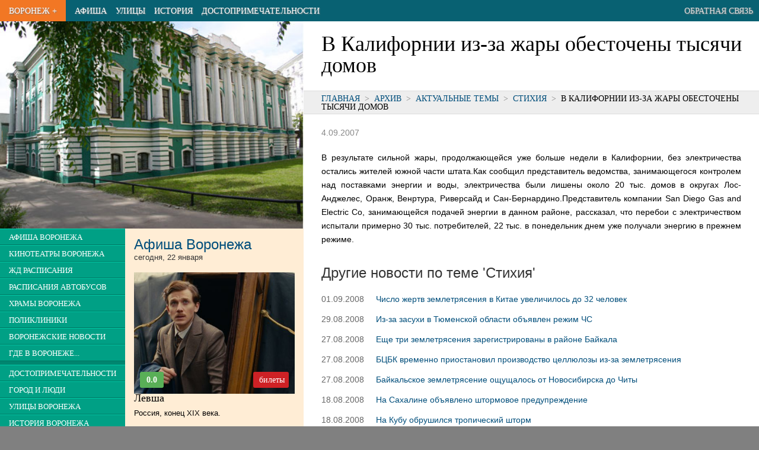

--- FILE ---
content_type: text/html; charset=UTF-8
request_url: https://vrnplus.ru/1188886174.html
body_size: 45756
content:


<!DOCTYPE html>
<html>
<head>
<TITLE>В Калифорнии из-за жары обесточены тысячи домов</TITLE>
<META HTTP-EQUIV="Content-Type" CONTENT="text/html; charset=utf-8">
<Meta Name="description" Content="В Калифорнии из-за жары обесточены тысячи домов">
<Meta Name="keywords" Content="В Калифорнии из-за жары обесточены тысячи домов">
<meta name="viewport" content="width=device-width, initial-scale=1.0">
<meta name="yandex-verification" content="7edff3b008e24f9c" />


<link rel="icon" href="/favicon.ico" type="image/x-icon">

<script type="text/javascript" src="/v2/js/jquery-1.9.1.min.js"></script>
<script src="https://api-maps.yandex.ru/2.1/?lang=ru_RU" type="text/javascript"></script>



<script>
var swiper;  
$(function(){
  swiper = new Swiper('.swiper-container', {
          pagination: '.swiper-pagination',
          //nextButton: '.swiper-button-next',
          //prevButton: '.swiper-button-prev',
          paginationClickable: true,
          spaceBetween: 30,
          centeredSlides: true,
          autoplay: 2500,
          // effect: 'coverflow',
          effect: 'fade',
          speed: 1500,
          autoplayDisableOnInteraction: false
      });
  });
</script>


<script async src="https://pagead2.googlesyndication.com/pagead/js/adsbygoogle.js"></script>
<script>
     (adsbygoogle = window.adsbygoogle || []).push({
          google_ad_client: "ca-pub-3674510536085716",
          enable_page_level_ads: true
     });
</script>

<!-- Yandex.RTB -->
<script>window.yaContextCb=window.yaContextCb||[]</script>
<script src="https://yandex.ru/ads/system/context.js" async></script>

<style>
html, body, div, span, applet, object, iframe,h1, h2, h3, h4, h5, h6, p, blockquote, pre,a, abbr, acronym, address, big, cite, code,
del, dfn, em, font, img, ins, kbd, q, s, samp,small, strike, strong,  tt, var,dl, dt, dd, ol, ul, li,fieldset, form, label, legend,
table, caption, tbody, tfoot, thead, tr, th, td {
margin: 0px;padding: 0px;border: 0;outline: 0;font-weight: inherit;font-style: inherit;
font-family: inherit;vertical-align: baseline;text-align:left;}
:focus {outline: 0;}
body {line-height: 1;color: black;background: white;font-size: 1em;}
ol, ul,li {color:black;list-style-position: inside;padding-left:0px;}
table {border-collapse: collapse;border-spacing: 0;}
caption, th, td {text-align: left;font-weight: normal;}
blockquote:before, blockquote:after,q:before, q:after {content: "";}
blockquote, q {quotes: "" "";}
i,em {font-style: italic;}
a {text-decoration:none;color:#09659b;color:#004E7B;}
a.ablk {color:#000000;}

header,nav,section,article,aside,footer {display: block}

article {outline:solid 0px red;}
nav {outline:solid 0px green;}
header {outline:solid 0px blue;}
section {outline:solid 0px magenta;}
footer {outline:solid 0px yellow;}

body {min-width:320px;}

p,html,body,ul,ol {
  font-family:arial;
  font-size:1em;
}
p {
  font-size:0.9em;
  padding-bottom:1.3em;
  text-align:justify;
  line-height:1.6em;
}
li {
  font-size:0.9em;
  }

p.epig {width:300px;float:right;font-size:12px;}
.small {font-size:11px;}
.desc {background:#eeeeee;border:solid 1px #cccccc;border-radius:4px;padding:10px 20px;}

.clr {clear:both;}

h2 {line-height:36px;font-family:'Yanone Kaffeesatz',sans-serif;font-size:24px;font-weight:700;color:#333333;}
h2 {line-height:24px;padding:15px 0px; font-family:DINCondensedWeb,sans-serif;font-size:24px;font-weight:100;color:#333333;}



h2 b {color:black;}

td {text-align:left;vertical-align:middle;}


.alignr {text-align:right}
.alignc {text-align:center}

#col_center {width:100%;background:#white;}
#col_data {margin:20px 100px 20px 100px;width:790px;}







#footer {width:100%;background:#CCCCCC;height:border-top:solid 1px #aaaaaa;}



  
  #colright {width:100%;float:none;}
  #colleft {width:100%;float:none;background:#ffedd5;}
  
  #zmenu_td {width:35%;background:#008670;vertical-align:top;}
  #zmenu {background:#008670;z-index:100;}
  .zmenuitem {border-bottom:solid 1px #007460;border-top:solid 1px #00cba7;padding:5px 5px;background:#00a085;}
  .zmenuitem a {color:white;padding:10px 10px;text-decoration:none;font-family:DINCondensedWeb;font-size:0.8em;text-transform:uppercase;white-space:nowrap;}
  .zmenusep {height:6px;background:#008670;}
  
  #lnews {min-height:500px;background:#ffedd5;vertical-align:top;}
  
  
  
  
  
  .pblock {width:33.3%;outline:solid 1px gray;float:left;}
  .pblock img {width:100%;cursor:pointer;}
  .pblocktit {width:33.3%;height:30px;color:white;float:left;margin-top:-31px;}
  
  
  .pblock div {height:30px;margin-left:1px;color:white;background:url(/v2/img/50prc.png);}
  
  .pblock1 {clear:both;background:none;url(/v2/img/blk/detsk1.jpg);height-:96px;}
  .pblocka {color:white;margin-left:10px;line-height:28px;font-size:15px;font-family:DINCondensedWeb;text-transform:uppercase;}
  
  .lnewstit {background:#f27724;height:24px;font-size:16px;font-family:DINCondensedWeb;text-transform:uppercase;font-weight:900;}
  .lnewstit a {color:#f4d4bb;margin-left:15px;line-height:25px;}

  .lnewstit1 {background:#f4d4bb;height:24px;font-size:16px;font-family:DINCondensedWeb;text-transform:uppercase;font-weight:900;}
  .lnewstit1 a {color:#f27724;margin-left:15px;line-height:25px;}
  .newst {margin:0px 15px 15px 15px;font-size:11px;font-family:tahoma;line-height:15px;}
  
  #_pinfo img {margin:10px 10px 10px 10px;float:left;}
  #_pinfo div {margin-top:10px;float:left;}
  
  #pinfo {font-family:DINCondensedWeb;font-size:18px;}
  
  
  
  #topmenu {height:36px;background:#086172;width:100%;}
  #topmenu td{margin:0px;padding:0px 0px 0px 15px;font-family:DINCondensedWeb;text-transform:uppercase;font-size:0.9em;white-space:nowrap;}
  
  #topmenu a {color:white;text-shadow: 1px 1px 2px #808080;line-height:24px;}

  .pagenum, .pagenum button {font-family:DINCondensedWeb;font-size:16px;}

.newsi {text-align:left;padding-left:20px;font-size:12px;padding-bottom:20px;line-height:18px;}
h3 {font-family:DINCondensedWeb;font-size:18px;padding-bottom:10px;}
.pname {font-family:DINCondensedWeb;text-transform:uppercase;color:white;line-height:20px;font-size:16px;text-align:center;}
.dat,.tim {font-family:DINCondensedWeb;color:#808080;line-height:20px;font-size:18px;text-align:center;}
.tim {font-size:14px;}

.orgelem {border:solid 1px #c0c0c0;border-radius:5px;padding:10px 20px;margin-bottom:10px;}
.orgelem h2 {font-size:18px;padding-bottom:5px;margin-bottom:5px;line-height:24px;border-bottom:solid 1px #c0c0c0;}
.orgelem p,.orgelem td {font-family:tahoma;font-size:12px;line-height:18px;padding:0px;text-align:left;}
.orgelem td.titl {font-weight:900;width:120px;}

h2.small {font-family:DINCondensedWeb;font-size:18px;padding-bottom:1px;margin-bottom:5px;line-height:24px;border-bottom:solid 1px #c0c0c0;}
#google {width:580px;}

.rasp {width:100%;}
.rasp th,.rasp td {font-family:arial;font-size:13px;padding:7px 0px;border-bottom:solid 1px #a0a0a0;}
.rasp th {font-weight:600;border-bottom:solid 2px gray;}


#main {margin:0px 0px;text-align:left;background:white;}
#zmenu_td {width:0px;overflow:hidden;}
#zmenu {position:absolute;width:200px;top:36px;display:none;}
#pogoda {display:none;}
#but_menu_open {display:table-cell;}
#mainimg {display:none;}
#m_dost {display:none;}
#m_hist {display:none;}
#m_street {display:none;}


.photo_item {width:33.33%;background:#202020;outline:solid 2px white;float:left;}
.photo_item img {background:no-repeat center;background-size:cover;}
.photo_item_desc {color:white;font-size:0.8em;font-family:Roboto Condensed;margin:5px;height:30px;overflow:hidden;text-align:center;}



#pinfo h1 {font-size:2em;font-family:Roboto;margin:20px 10px 10px 10px;}
#h1 p {font-size:0.8em;margin:0px 10px;padding-bottom:15px;font-family:roboto condensed;}

#path {border-top:solid 1px #dddddd;border-bottom:solid 1px #dddddd;width:100%;background:#eeeeee;}
#path_text {padding:5px 0px 5px 10px;font-size:0.8em;text-transform:uppercase;}

#textblk {margin:20px 10px;text-align:justify;}
#textblk p {text-align:justify;text-indent:0px;}



@media only screen and (min-width:350px){
  #m_street {display:table-cell;}
}

@media only screen and (min-width:410px){
  #m_hist {display:table-cell;}
}

@media only screen and (min-width:560px){
  #mainimg {display:block;}
  #colright {width:70%;float:right;}
  #colleft {width:30%;float:left;}
  #m_dost {display:table-cell;}
}

@media only screen and (min-width: 800px) {
  #pinfo h1 {margin:20px 10px 10px 30px;}
  #h1 p {margin:0px 30px;}
  #path_text {padding:5px 10px 5px 30px;}
  #textblk {margin:20px 30px;}

  #colright {width:60%;}
  #colleft {width:40%;}
  #zmenu_td {width:35%;}
  #zmenu {position:static;width:100%;display:block;}
  #pogoda {display:inline;}
  #but_menu_open {display:none;}
}

@media only screen and (min-width: 1300px) {
  #main {width:1270px;box-shadow: 0 0 10px black;}
}

.mov_dat,.mov_dat_cur {background:#dddddd;float:left;line-height:1.5em;margin:0px 4px 4px 0px;padding:3px 7px;
          border:solid 1px #aaaaaa;font-size:0.9em;}
.mov_dat_cur {background:#F27724;}
.mov_dat_cur a {color:white;}


.tim_f,.tim_l {background:#F27724;line-height:2em;border-top:solid 4px white;border-bottom:solid 4px white;border-radius:7px;padding:3px 5px;}
.tim_f a {color:white;}
.tim_l {background:#dddddd;color:#888888;}
.tim_dat {background:#dddddd;float:left;line-height:1.5em;margin:0px 4px 4px 0px;padding:3px 10px;cursor:pointer;border:solid 1px #aaaaaa;}

.tim_b,.tim_bs,.tim_bs_r {background:#CE2125;line-height:1.5em;margin:2px auto 0px auto;border-radius:3px;
        padding:3px 10px;text-align:center;font-family:Roboto condensed;}
.tim_b a,.tim_bs a {color:white;}
.tim_bs {font-size:1.4em;width:40px;float:right;}
.tim_bs_r {font-size:1.4em;width:20px;float:left;background:#59AF57;color:white;}



</style>

<script>
  
function select_date(id)
{
  $(".rasp1").hide();
  $("#"+id).show();
  $(".tim_dat").css('background','#aaaaaa');
  $("#but_"+id).css('background','white');
}
  
  
  

function resiz ()
{
  $("#widt").text(" "+$(window).width()+" ");
}


$(document).ready(function(){
  $('a.lightbox').lightBox();


  // $(window).resize(function() { resiz(); });
  // resiz();
  
});


var o_c = 0;
function open_close()
{
  if (o_c==0)
  {
    $('#zmenu').slideDown();
    o_c=1;
  }
  else
  {
    $('#zmenu').slideUp();
    o_c=0;
  }
  
  
}





</script>


</head>


<body style='background:#808080;'>
  
  <center>
    <div id=main>
      <div id=header>
        <table id=topmenu>
          <tr>
          <td id=but_menu_open style='font-size:1.5em;background:#00a085;padding-right:15px;color:white;cursor:pointer;' onclick="open_close();">&equiv;</td>
          <td style='background:#F27724;padding-right:15px;'><a href=/>Воронеж +</a></td>
          <td><a href=/afisha>Афиша</a></td>
          <td id=m_street><a href=/street>Улицы</a></td>
          <td id=m_hist><a href=/history>История</a></td>
          <td id=m_dost><a href=/dostoprim>Достопримечательности</a></td>
          
          
          <!-- <td><a href=/vokzaly_i_stantsii_voronezha>Расписания транспорта</a></td> -->
          <!-- <td><a href=/news>Новости</a></td> -->
          <!-- <td><a href=/vzglyad>Взгляд</a></td> -->
          <td style='text-align:right;padding-right:10px;width:100%;'><a style='color:#dddddd;' href=/message>Обратная связь</a></td>
          </tr>
        </table>
      
      </div>  
      <div>
<!-- Yandex.RTB R-A-19214-4 -->
<div id="yandex_rtb_R-A-19214-4"></div>
<script>window.yaContextCb.push(()=>{
  Ya.Context.AdvManager.render({
    renderTo: 'yandex_rtb_R-A-19214-4',
    blockId: 'R-A-19214-4'
  })
})</script>
      </div>



<div id=colright>


  <div id=pinfo>
    <div id=h1>
    <h1>В Калифорнии из-за жары обесточены тысячи домов</h1>
    <div style='height:15px;'></div>    </div>
    
      <div id=path><div id=path_text><a href=/>Главная</a><span style='color:#808080;'>&nbsp; > &nbsp;</span><a href=/archive>Архив</a><span style='color:#808080;'>&nbsp; > &nbsp;</span><a href=/archive>Актуальные темы</a><span style='color:#808080;'>&nbsp; > &nbsp;</span><a href=/t1165589368.html>Стихия</a><span style='color:#808080;'>&nbsp; > &nbsp;</span>В Калифорнии из-за жары обесточены тысячи домов</div></div>    
    <!--
    <img src=/v2/img/vrnp.png>
    <div>Все, что нужно знать про Воронеж. И даже немножко больше. :)</div>
    -->
    
  </div>

  <div class=clr></div>





<style>
.btn_f,.btn_l,.btn_s {background:#F27724;line-height:2em;border-top:solid 4px white;border-bottom:solid 4px white;border-radius:7px;padding:3px 5px;}
.btn_f a,.btn_s a {color:white;}
.btn_l {background:#dddddd;color:#888888;}
.btn_s {background:#898989;}
.descr {font-size:0.9em;margin-top:10px;color:#404040.}

</style>

<div id=textblk><p style='color:#888888'>4.09.2007</p><!-- Yandex.RTB R-A-19214-2 -->
<div id="yandex_rtb_R-A-19214-2"></div>
<script>window.yaContextCb.push(()=>{
  Ya.Context.AdvManager.render({
    renderTo: 'yandex_rtb_R-A-19214-2',
    blockId: 'R-A-19214-2'
  })
})</script><p>
В результате сильной жары, продолжающейся уже больше недели в Калифорнии, без электричества остались жителей южной части штата.Как сообщил представитель ведомства, занимающегося контролем над поставками энергии и воды, электричества были лишены около 20 тыс. домов в округах Лос-Анджелес, Оранж, Венртура, Риверсайд и Сан-Бернардино.Представитель компании San Diego Gas and Electric Co, занимающейся подачей энергии в данном районе, рассказал, что перебои с электричеством испытали примерно 30 тыс. потребителей, 22 тыс. в понедельник днем уже получали энергию в прежнем режиме.
</p><h2>Другие новости по теме 'Стихия'</h2><!-- Yandex.RTB R-A-19214-2 -->
<div id="yandex_rtb_R-A-19214-2"></div>
<script>window.yaContextCb.push(()=>{
  Ya.Context.AdvManager.render({
    renderTo: 'yandex_rtb_R-A-19214-2',
    blockId: 'R-A-19214-2'
  })
})</script><table style='font-size:0.9em;'><tr><td style='color:#666666;'>01.09.2008</td>
            <td style='padding:10px 0px 10px 20px;'><a href=1220250800.html>Число жертв землетрясения в Китае увеличилось до 32 человек</a></td></tr><tr><td style='color:#666666;'>29.08.2008</td>
            <td style='padding:10px 0px 10px 20px;'><a href=1220006129.html>Из-за засухи в Тюменской области объявлен режим ЧС</a></td></tr><tr><td style='color:#666666;'>27.08.2008</td>
            <td style='padding:10px 0px 10px 20px;'><a href=1219823503.html>Еще три землетрясения зарегистрированы  в районе Байкала</a></td></tr><tr><td style='color:#666666;'>27.08.2008</td>
            <td style='padding:10px 0px 10px 20px;'><a href=1219823639.html>БЦБК временно приостановил производство целлюлозы из-за землетрясения</a></td></tr><tr><td style='color:#666666;'>27.08.2008</td>
            <td style='padding:10px 0px 10px 20px;'><a href=1219821004.html>Байкальское землетрясение ощущалось от Новосибирска до Читы</a></td></tr><tr><td style='color:#666666;'>18.08.2008</td>
            <td style='padding:10px 0px 10px 20px;'><a href=1219056027.html>На Сахалине объявлено штормовое предупреждение</a></td></tr><tr><td style='color:#666666;'>18.08.2008</td>
            <td style='padding:10px 0px 10px 20px;'><a href=1219056033.html>На Кубу обрушился тропический шторм</a></td></tr><tr><td style='color:#666666;'>29.07.2008</td>
            <td style='padding:10px 0px 10px 20px;'><a href=1217314376.html>100 населенных пунктов остаются без света на Украине</a></td></tr><tr><td style='color:#666666;'>28.07.2008</td>
            <td style='padding:10px 0px 10px 20px;'><a href=1217237744.html>На Черноморском побережье объявлено об угрозе смерчей</a></td></tr><tr><td style='color:#666666;'>28.07.2008</td>
            <td style='padding:10px 0px 10px 20px;'><a href=1217243741.html>Тимошенко: ущерб от наводнений составляет до $800 млн</a></td></tr><tr><td style='color:#666666;'>28.07.2008</td>
            <td style='padding:10px 0px 10px 20px;'><a href=1217227515.html>Число жертв стихии на западе Украины возросло до 22 человек</a></td></tr><tr><td style='color:#666666;'>25.07.2008</td>
            <td style='padding:10px 0px 10px 20px;'><a href=1216967919.html>Непогода оставила без света 177 населенных пунктов Украины</a></td></tr><tr><td style='color:#666666;'>21.07.2008</td>
            <td style='padding:10px 0px 10px 20px;'><a href=1216623436.html>Штормовое предупреждение объявлено в Свердловской области</a></td></tr><tr><td style='color:#666666;'>21.07.2008</td>
            <td style='padding:10px 0px 10px 20px;'><a href=1216623502.html>Землетрясение магнитудой 5,9 произошло на острове Ява</a></td></tr><tr><td style='color:#666666;'>21.07.2008</td>
            <td style='padding:10px 0px 10px 20px;'><a href=1216643599.html>В Японии произошло землетрясение, есть угроза цунами</a></td></tr><tr><td style='color:#666666;'>18.07.2008</td>
            <td style='padding:10px 0px 10px 20px;'><a href=1216364010.html>Камчатский вулкан Шивелуч незаметно выбросил пепел</a></td></tr><tr><td style='color:#666666;'>18.07.2008</td>
            <td style='padding:10px 0px 10px 20px;'><a href=1216384646.html>Из-за тайфуна эвакуированы 36 тыс. жителей восточного побережья Китая</a></td></tr><tr><td style='color:#666666;'>18.07.2008</td>
            <td style='padding:10px 0px 10px 20px;'><a href=1216363999.html>Ветер повредил 15 домов и снес крышу магазина в Адыгее</a></td></tr><tr><td style='color:#666666;'>18.07.2008</td>
            <td style='padding:10px 0px 10px 20px;'><a href=1216364013.html>На Тайвань обрушился тропический шторм, один человек погиб</a></td></tr><tr><td style='color:#666666;'>18.07.2008</td>
            <td style='padding:10px 0px 10px 20px;'><a href=1216364006.html>В Москве ветер за ночь повалил более 100 деревьев</a></td></tr></table><h2>Воронежские новости</h2><!-- Yandex.RTB R-A-19214-2 -->
<div id="yandex_rtb_R-A-19214-2"></div>
<script>window.yaContextCb.push(()=>{
  Ya.Context.AdvManager.render({
    renderTo: 'yandex_rtb_R-A-19214-2',
    blockId: 'R-A-19214-2'
  })
})</script><table style='font-size:0.9em;'><tr><td style='color:#666666;vertical-align:top;'>05.05.2015</td>
            <td style='padding:0px 0px 10px 20px;'><a href=newsx1430817475.html>Сегодня Мечел-Сервис отмечает 10-летний юбилей</a><div class=descr>
Компания Мечел-Сервис (сбытовое предприятие группы Мечел) отмечает десять лет со дня основания.



История Мечел-Сервиса началась в 2005 г. в Челябинске – городе, где находится главный поставщик компании - Челябинский металлургический комбинат (также входит в группу Мечел). На момент создания были...</div></td></tr><tr><td style='color:#666666;vertical-align:top;'>12.01.2014</td>
            <td style='padding:0px 0px 10px 20px;'><a href=newsx1389516721.html>В Воронеже закрыли очередное подпольное казино</a><div class=descr>
В Воронеже прекращена деятельность очередного подпольного казино. В этот раз, полицейские «зашли» в игорное заведение на улице Димитрова.  Сотрудникам правоохранительных органов поступила информация о том, что в павильоне, где должно располагаться общество с ограниченной ответственностью, ведется незаконная игровая...</div></td></tr><tr><td style='color:#666666;vertical-align:top;'>19.08.2013</td>
            <td style='padding:0px 0px 10px 20px;'><a href=newsx1376899272.html>Похитительница младенца предстанет перед судом</a><div class=descr>
Ранее судимая жительница Волгоградской области предстанет перед судом за похищение младенца в Воронеже, которого она, по ее словам, хотела усыновить. Ранее сообщалось, что трехмесячного мальчика похитили рано утром 7 июня. Его родители приехали в Воронеж из области, чтобы снять...</div></td></tr><tr><td style='color:#666666;vertical-align:top;'>21.06.2013</td>
            <td style='padding:0px 0px 10px 20px;'><a href=newsx1371831963.html>Перевод пенсионных накоплений - дело серьезное</a><div class=descr>
В Воронежской области по-прежнему имеют место случаи посещения домов людьми, представляющихся сотрудниками Пенсионного фонда России. 
Отделение ПФР по области обращает внимание жителей, что сотрудники Фонда не проводят никаких консультаций жителей на дому. Прием граждан осуществляется в территориальных органах Пенсионного...</div></td></tr><tr><td style='color:#666666;vertical-align:top;'>11.06.2013</td>
            <td style='padding:0px 0px 10px 20px;'><a href=newsx1370942114.html>Без вести пропавший житель терновского села вернулся домой спустя 17 лет</a><div class=descr>
Все эти годы он собирал деньги на дорогу домой.



Юрий Шаталов пропал 17 лет назад. Тогда ему было 34 года. Он жил в Санкт-Петербурге с женой и дочерью, маленькой Настей. Жизнь покатилась под откос, когда Юрий потерял работу, а потом...</div></td></tr><tr><td style='color:#666666;vertical-align:top;'>11.06.2013</td>
            <td style='padding:0px 0px 10px 20px;'><a href=newsx1370941747.html>Земли ВГАУ - район перспективного развития Воронежа</a><div class=descr>
Районом перспективного развития Воронежа в северном направлении являются земли Воронежского государственного аграрного университета имени Глинки.



Комплексная застройка территории, на которой расположены старые сады ВГАУ, была предусмотрена планами Воронежа прошлых лет, также предусмотрена и новым, пока еще не принятым, Генпланом. Некоторые...</div></td></tr><tr><td style='color:#666666;vertical-align:top;'>05.06.2013</td>
            <td style='padding:0px 0px 10px 20px;'><a href=newsx1370412955.html>В Воронеже идет выставка-продажа индийских товаров</a><div class=descr>
С 31 мая по 9 июня в спорткомплексе «Энергия» (ул. Ворошилова, 1а) проходит выставка-продажа товаров из Индии. 



По словам организаторов, в ней примут участие около 90 индийских компаний. И увидеть, и приобрести здесь можно вручную расшитые покрывала и туники,...</div></td></tr><tr><td style='color:#666666;vertical-align:top;'>29.04.2013</td>
            <td style='padding:0px 0px 10px 20px;'><a href=newsx1367234286.html>Сергей Лазарев выступил в юбке</a><div class=descr>
В воскресенье Воронеже выступал Сергей Лазарев. 30-летниц певец привез поклонникам свое новое шоу "Лазарев. Точка".



Постановка на высшем уровне - звук, свет, подборка видео, танцы. И выкладывался Сергей по полной - пел живьем, танцевал до изнеможения, что не успевал вытирать...</div></td></tr><tr><td style='color:#666666;vertical-align:top;'>18.12.2012</td>
            <td style='padding:0px 0px 10px 20px;'><a href=newsx1355816976.html>ZOW Essentials представила мебель будущего</a><div class=descr>
Впервые в рамках 9-ой международной выставки мебельной фурнитуры и комплектующих 20-21 ноября работала специальная конференционная площадка ZOW Essentials. Программа была посвящена глобальному мебельному прогрессу, мебельным трендам, а также инновационным материалам, аксессуарам и комплектующим для мебельной промышленности. Центральным событием ZOW...</div></td></tr><tr><td style='color:#666666;vertical-align:top;'>18.12.2012</td>
            <td style='padding:0px 0px 10px 20px;'><a href=newsx1355816070.html>Реставрация старейшего некрополя завершается в Воронеже</a><div class=descr>
Реставрация объекта историко-культурного наследия регионального значения "Терновое кладбище" завершается в Воронеже, сообщает пресс-центр губернатора и правительства области в понедельник.





 Глава региона Алексей Гордеев, ознакомившись с ходом восстановительных работ, отметил, что "этот мемориал станет гордостью Воронежа и символичным памятным местом...</div></td></tr></table><div class=pagenum style='margin-bottom:20px;'>Страница: <span class=btn_f><a href=news.html?pnews=1>1</a></span> <span class=btn_l><a href=news.html?pnews=2>2</a></span> <span class=btn_l><a href=news.html?pnews=3>3</a></span> <span class=btn_l><a href=news.html?pnews=4>4</a></span> <span class=btn_l><a href=news.html?pnews=5>5</a></span> <span class=btn_l><a href=news.html?pnews=6>6</a></span> <span class=btn_l><a href=news.html?pnews=7>7</a></span> <span class=btn_l><a href=news.html?pnews=8>8</a></span> <span class=btn_l><a href=news.html?pnews=9>9</a></span> <span class=btn_l><a href=news.html?pnews=10>10</a></span> <span class=btn_s><a href=news.html?pnews=11>&rarr;</a></span> </div><h2>Актуальные темы</h2><p style='font-size:0.9em;color:#aaaaaa;font-family:Roboto Condensed;align:justify;'><a href=t1179739543.html>"Движения"</a> &bull;  <a href=t1142366598.html>HDTV. Спутниковое телевидение</a> &bull;  <a href=t32.html>VIP -новости</a> &bull;  <a href=atema1139868191.html>Авто</a> &bull;  <a href=t11.html>Аналитика</a> &bull;  <a href=t1141104339.html>Баскетбол</a> &bull;  <a href=t50.html>Борьба с наркотиками</a> &bull;  <a href=t88.html>Бюджет</a> &bull;  <a href=t4.html>В Госдуме</a> &bull;  <a href=t1.html>В Правительстве</a> &bull;  <a href=t1143222954.html>В Совете Федерации</a> &bull;  <a href=t89.html>ВВП</a> &bull;  <a href=t1153520141.html>Военные конфликты</a> &bull;  <a href=news.html>Воронеж</a> &bull;  <a href=t55.html>Выборы 2008</a> &bull;  <a href=t1144584768.html>Государства</a> &bull;  <a href=t80.html>Громкие дела</a> &bull;  <a href=t14.html>Дела банковские</a> &bull;  <a href=t85.html>Детские новости</a> &bull;  <a href=t1158263016.html>Домашний кинотеатр</a> &bull;  <a href=t78.html>Другие конфессии</a> &bull;  <a href=t1162465226.html>Европа</a> &bull;  <a href=t6.html>Единое экономическое пространство</a> &bull;  <a href=atema1139877084.html>Железо</a> &bull;  <a href=t9.html>Жизнь политических партий</a> &bull;  <a href=t79.html>Защита прав потребителя</a> &bull;  <a href=t1179459309.html>Инвестору</a> &bull;  <a href=t63.html>Интернет</a> &bull;  <a href=t71.html>Инфляция</a> &bull;  <a href=t8.html>Квартирный вопрос</a> &bull;  <a href=t54.html>Концерты "Звезд"</a> &bull;  <a href=t1143296948.html>Космос</a> &bull;  <a href=t66.html>Кругозор</a> &bull;  <a href=t1176445026.html>Крупные проекты</a> &bull;  <a href=t41.html>Кто куда</a> &bull;  <a href=t42.html>Культура</a> &bull;  <a href=t47.html>Лауреаты</a> &bull;  <a href=t10.html>Лесной кодекс</a> &bull;  <a href=t39.html>Льготные выплаты</a> &bull;  <a href=t1143313757.html>Мобильные телефоны</a> &bull;  <a href=t65.html>Мода</a> &bull;  <a href=t1179741563.html>Надзор</a> &bull;  <a href=t1162465256.html>Назначения</a> &bull;  <a href=t58.html>Научная жизнь</a> &bull;  <a href=t36.html>Национальный проект «Здоровье»</a> &bull;  <a href=t37.html>Национальный проект «Образование»</a> &bull;  <a href=t1179683780.html>Нелегалы</a> &bull;  <a href=t16.html>Новости компаний</a> &bull;  <a href=t51.html>Новые технологии</a> &bull;  <a href=t13.html>О налогах</a> &bull;  <a href=t67.html>Образ жизни</a> &bull;  <a href=t68.html>Общественная палата</a> &bull;  <a href=t30.html>Олимпиада</a> &bull;  <a href=t69.html>Операторы связи</a> &bull;  <a href=t81.html>Оплата труда</a> &bull;  <a href=t1179499267.html>Оппозиция</a> &bull;  <a href=t52.html>Открытия</a> &bull;  <a href=t1155585750.html>Память</a> &bull;  <a href=t87.html>Пенсионная реформа</a> &bull;  <a href=t62.html>Пенсия</a> &bull;  <a href=t90.html>Первые лица</a> &bull;  <a href=t64.html>Питание и диеты</a> &bull;  <a href=t1162465181.html>Планета</a> &bull;  <a href=newsx1366955083.html>Подготовка к ЕГЭ</a> &bull;  <a href=t18.html>Права человека</a> &bull;  <a href=t73.html>Православие</a> &bull;  <a href=t75.html>Православие и Государство</a> &bull;  <a href=t31.html>Происшествия</a> &bull;  <a href=t1142452990.html>Разное</a> &bull;  <a href=t38.html>Реформа ЖКХ</a> &bull;  <a href=t1165589255.html>Россия</a> &bull;  <a href=t12.html>Россия и ВТО</a> &bull;  <a href=t1140129974.html>Россия и другие...</a> &bull;  <a href=t1179740080.html>Россияне в Мире</a> &bull;  <a href=t49.html>Секс и здоровье</a> &bull;  <a href=t82.html>Сенсация</a> &bull;  <a href=t45.html>Скандал</a> &bull;  <a href=t1179292895.html>Смертная казнь</a> &bull;  <a href=t1142895667.html>Сомелье</a> &bull;  <a href=t1159990020.html>Соседи</a> &bull;  <a href=atema1139874853.html>Софт</a> &bull;  <a href=t1188322849.html>Сочи 2014</a> &bull;  <a href=t1141156136.html>Спорт</a> &bull;  <a href=t1165589368.html>Стихия</a> &bull;  <a href=t1180542733.html>Столица</a> &bull;  <a href=t17.html>Страхование</a> &bull;  <a href=t1141172919.html>Судебные решения</a> &bull;  <a href=t7.html>Судьба доллара</a> &bull;  <a href=t27.html>Теннис</a> &bull;  <a href=t35.html>Терроризм</a> &bull;  <a href=t1158090030.html>Трибуна</a> &bull;  <a href=t1163549583.html>Умный дом</a> &bull;  <a href=t1180542567.html>ФАС</a> &bull;  <a href=t1189256390.html>Фестивали</a> &bull;  <a href=t1189256335.html>Формула 1</a> &bull;  <a href=t56.html>Фоторепортаж</a> &bull;  <a href=t26.html>Футбол</a> &bull;  <a href=t1157314376.html>Хоккей</a> &bull;  <a href=t3.html>Цены на нефть</a> &bull;  <a href=t1139928224.html>Цифры</a> &bull;  <a href=t1162465284.html>Человеческий фактор</a> &bull;  <a href=t86.html>Эвтаназия</a> &bull;  <a href=t43.html>Экология</a></p></div></div>

<div id=colleft>
<!--
  <div style='width:100%;background:url(/v2/img/mainphoto1.jpg);'>
    <a href=/><img style='margin-left:20px;' src=/v2/img/title.png></a>
  </div>
-->
  <div id=mainimg><img src=/v2/img/mainphoto1.jpg style='width:100%;float: left;'></div>

<table style='width:100%;'>
  <tr>
    <td id=zmenu_td style=''>
    <div id=zmenu style=''>
      <div class=zmenuitem><a href=/afisha>Афиша Воронежа</a></div><div class=zmenuitem><a href=/cinema>Кинотеатры Воронежа</a></div><div class=zmenuitem><a href=/vokzaly_i_stantsii_voronezha>ЖД расписания</a></div><div class=zmenuitem><a href=/vokzaly_i_stantsii_voronezha#bus>Расписания автобусов</a></div><div class=zmenuitem><a href=/khramy_voronezha>Храмы Воронежа</a></div><div class=zmenuitem><a href=/polikliniki_v_voronezhe>Поликлиники</a></div><div class=zmenuitem><a href=/news>Воронежские новости</a></div><div class=zmenuitem><a href=/gde_v_voronezhe>Где в Воронеже...</a></div><div class=zmenusep></div><div class=zmenuitem><a href=/dostoprim>Достопримечательности</a></div><div class=zmenuitem><a href=/peoples>Город и люди</a></div><div class=zmenuitem><a href=/street>Улицы Воронежа</a></div><div class=zmenuitem><a href=/history>История Воронежа</a></div><div class=zmenuitem><a href=/chronology>Хронология Воронежа</a></div><div class=zmenuitem><a href=/photoalbum>Фотоальбомы</a></div><div class=zmenusep></div><div class=zmenuitem><a href=/prazdniki>Праздники и даты</a></div><div class=zmenuitem><a href=/archive>Архив</a></div><div class=zmenuitem><a href=/message>Обратная связь</a></div>      <div id=pogoda style='width:100%;background:white;text-align:center;'>
      <a href="https://clck.yandex.ru/redir/dtype=stred/pid=7/cid=1228/*https://yandex.ru/hava/193" target="_blank"><img src="https://info.weather.yandex.net/193/4_white.ru.png?domain=ru" border="0" alt="Яндекс.Погода"/><img width="1" height="1" src="https://clck.yandex.ru/click/dtype=stred/pid=7/cid=1227/*https://img.yandex.ru/i/pix.gif" alt="" border="0"/></a>    
      </div>  
    </div>  
    </td>
    <td id=lnews>
<div class=newst><h2><a href=/afisha>Афиша Воронежа</a>
      <p style='font-size:13px;padding:0px;margin:0px;;'>сегодня, 22 января</p></h2><div style='float:left;width:100%;font-family:arial;font-size:10px;margin-bottom:20px;'><div style='width:100%;background:url(/v2/cache/kassa.rambler.ru/s/StaticContent/P/Aimg/2507/17/250717195014008.png.s.jpg) no-repeat center;background-size:cover;'><a href=/afisha?movie=121404><img style='width:100%;' src='/v2/img/blk/empty.png'></a><div style='padding:0px 10px 10px 10px;'><div class=tim_bs_r><b>0.0</b></div><div style='float:right;width:40%;line-height:20px;text-align:right;'>&nbsp;<div class=tim_bs><a href=/afisha?movie=121404#buyticket>билеты</a></div></div><div class=clr></div></div></div><h3 style='clean:both;'><a href=/afisha?movie=121404 class=ablk>Левша</a></h3><div style='font-size:13px;'><a href=/afisha?movie=121404 class=ablk>Россия, конец XIX века.</a></div></div><div class=clr style='height:20px;'>&nbsp;</div><div style='float:left;width:100%;font-family:arial;font-size:10px;margin-bottom:20px;'><div style='width:100%;background:url(/v2/cache/kassa.rambler.ru/s/StaticContent/P/Aimg/2601/20/260120163613018.jpg.s.jpg) no-repeat center;background-size:cover;'><a href=/afisha?movie=40815625><img style='width:100%;' src='/v2/img/blk/empty.png'></a><div style='padding:0px 10px 10px 10px;'><div class=tim_bs_r><b>0.0</b></div><div style='float:right;width:40%;line-height:20px;text-align:right;'>&nbsp;<div class=tim_bs><a href=/afisha?movie=40815625#buyticket>билеты</a></div></div><div class=clr></div></div></div><h3 style='clean:both;'><a href=/afisha?movie=40815625 class=ablk>Возвращение в Сайлент Хилл</a></h3><div style='font-size:13px;'><a href=/afisha?movie=40815625 class=ablk>Получив загадочное письмо, Джеймс отправляется в Сайлент-Хилл на поиски своей возлюбленной.</a></div></div><div class=clr style='height:20px;'>&nbsp;</div><div style='float:left;width:100%;font-family:arial;font-size:10px;margin-bottom:20px;'><div style='width:100%;background:url(/v2/cache/kassa.rambler.ru/s/StaticContent/P/Aimg/2509/01/250901164509674.png.s.jpg) no-repeat center;background-size:cover;'><a href=/afisha?movie=121633><img style='width:100%;' src='/v2/img/blk/empty.png'></a><div style='padding:0px 10px 10px 10px;'><div class=tim_bs_r><b>5.7</b></div><div style='float:right;width:40%;line-height:20px;text-align:right;'>&nbsp;<div class=tim_bs><a href=/afisha?movie=121633#buyticket>билеты</a></div></div><div class=clr></div></div></div><h3 style='clean:both;'><a href=/afisha?movie=121633 class=ablk>Простоквашино</a></h3><div style='font-size:13px;'><a href=/afisha?movie=121633 class=ablk>Жил-был мальчик по прозвищу Дядя Федор.</a></div></div><div class=clr style='height:20px;'>&nbsp;</div><table class=rasp><tr><th>Еще сегодня в Воронеже</th><th></th></tr><tr><td><a href=/afisha?movie=117693>Буратино</a></td>
                             <td><span class=tim_f><a href=/afisha?movie=117693#buyticket>билеты</a></span></td></tr><tr><td><a href=/afisha?movie=40815651>Горничная</a></td>
                             <td><span class=tim_f><a href=/afisha?movie=40815651#buyticket>билеты</a></span></td></tr><tr><td><a href=/afisha?movie=39612808>Марти Великолепный</a></td>
                             <td><span class=tim_f><a href=/afisha?movie=39612808#buyticket>билеты</a></span></td></tr><tr><td><a href=/afisha?movie=42434403>Флибубу</a></td>
                             <td><span class=tim_f><a href=/afisha?movie=42434403#buyticket>билеты</a></span></td></tr><tr><td><a href=/afisha?movie=37894860>Три богатыря и свет клином</a></td>
                             <td><span class=tim_f><a href=/afisha?movie=37894860#buyticket>билеты</a></span></td></tr><tr><td><a href=/afisha?movie=41002353>Убойная суббота</a></td>
                             <td><span class=tim_f><a href=/afisha?movie=41002353#buyticket>билеты</a></span></td></tr><tr><td><a href=/afisha?movie=35874794>Сезон охоты</a></td>
                             <td><span class=tim_f><a href=/afisha?movie=35874794#buyticket>билеты</a></span></td></tr><tr><td><a href=/afisha?movie=34732429>Оно. Первое пришествие</a></td>
                             <td><span class=tim_f><a href=/afisha?movie=34732429#buyticket>билеты</a></span></td></tr><tr><td><a href=/afisha?movie=43102054>Школа Бабы-яги</a></td>
                             <td><span class=tim_f><a href=/afisha?movie=43102054#buyticket>билеты</a></span></td></tr><tr><td><a href=/afisha?movie=42483431>Мульт в кино. Выпуск №190. Подарок для друзей</a></td>
                             <td><span class=tim_f><a href=/afisha?movie=42483431#buyticket>билеты</a></span></td></tr><tr><td><a href=/afisha?movie=40815332>Три кота. Путешествие во времени</a></td>
                             <td><span class=tim_f><a href=/afisha?movie=40815332#buyticket>билеты</a></span></td></tr><tr><td><a href=/afisha?movie=42531315>Блокадные судьбы</a></td>
                             <td><span class=tim_f><a href=/afisha?movie=42531315#buyticket>билеты</a></span></td></tr><tr><td><a href=/afisha?movie=37894949>Елки-12</a></td>
                             <td><span class=tim_f><a href=/afisha?movie=37894949#buyticket>билеты</a></span></td></tr><tr><td><a href=/afisha?movie=59180>Яйцо ангела</a></td>
                             <td><span class=tim_f><a href=/afisha?movie=59180#buyticket>билеты</a></span></td></tr><tr><td><a href=/afisha?movie=42530631>Без лица</a></td>
                             <td><span class=tim_f><a href=/afisha?movie=42530631#buyticket>билеты</a></span></td></tr><tr><td><a href=/afisha?movie=43101004>Уиджа. Шепоты мертвых</a></td>
                             <td><span class=tim_f><a href=/afisha?movie=43101004#buyticket>билеты</a></span></td></tr><tr><td><a href=/afisha?movie=41001096>Синистер. Первое проклятие</a></td>
                             <td><span class=tim_f><a href=/afisha?movie=41001096#buyticket>билеты</a></span></td></tr></table></div>    
    
    </td>


  
  </tr>
  

</table>

  
  

  
  
</div>
<div class=clr></div>

<div style='margin-top:10px;'>
<!-- Yandex.RTB R-A-19214-3 -->
<div id="yandex_rtb_R-A-19214-3"></div>
<script>window.yaContextCb.push(()=>{
  Ya.Context.AdvManager.render({
    renderTo: 'yandex_rtb_R-A-19214-3',
    blockId: 'R-A-19214-3'
  })
})</script></div>


<!--
      </div>
    </div>
-->    
    <div id=footer>
      <div style='padding:30px 20px 0px 20px;'>
        <div style='font-family:DINCondensedWeb;'><a style='color:#404040;font-size:14px;' href=/message>&bull; Обратная связь</a>
        
          <div style='float:right;'><div style='position:absolute;margin-left:-20px;'><a href=https://studio.yalm.ru><img alt='Разработка лендингов и сайтов: Yalm Studio' title='Разработка лендингов и сайтов: Yalm Studio' src=/img/yalm.png></a></div></div>

        
          <div style='margin:20px 0px 0px 0px;'>
            <center>
              <!--LiveInternet counter--><script type="text/javascript">document.write("<a href='//www.liveinternet.ru/click' "+"target=_blank><img src='//counter.yadro.ru/hit?t45.1;r"+escape(document.referrer)+((typeof(screen)=="undefined")?"":";s"+screen.width+"*"+screen.height+"*"+(screen.colorDepth?screen.colorDepth:screen.pixelDepth))+";u"+escape(document.URL)+";h"+escape(document.title.substring(0,150))+";"+Math.random()+"' alt='' title='LiveInternet' "+"border='0' width='31' height='31'><\/a>")</script><!--/LiveInternet-->
              <br>

--- FILE ---
content_type: text/html; charset=utf-8
request_url: https://www.google.com/recaptcha/api2/aframe
body_size: 267
content:
<!DOCTYPE HTML><html><head><meta http-equiv="content-type" content="text/html; charset=UTF-8"></head><body><script nonce="-7PDL3NrsZeL6OLwl489Rw">/** Anti-fraud and anti-abuse applications only. See google.com/recaptcha */ try{var clients={'sodar':'https://pagead2.googlesyndication.com/pagead/sodar?'};window.addEventListener("message",function(a){try{if(a.source===window.parent){var b=JSON.parse(a.data);var c=clients[b['id']];if(c){var d=document.createElement('img');d.src=c+b['params']+'&rc='+(localStorage.getItem("rc::a")?sessionStorage.getItem("rc::b"):"");window.document.body.appendChild(d);sessionStorage.setItem("rc::e",parseInt(sessionStorage.getItem("rc::e")||0)+1);localStorage.setItem("rc::h",'1769072311699');}}}catch(b){}});window.parent.postMessage("_grecaptcha_ready", "*");}catch(b){}</script></body></html>